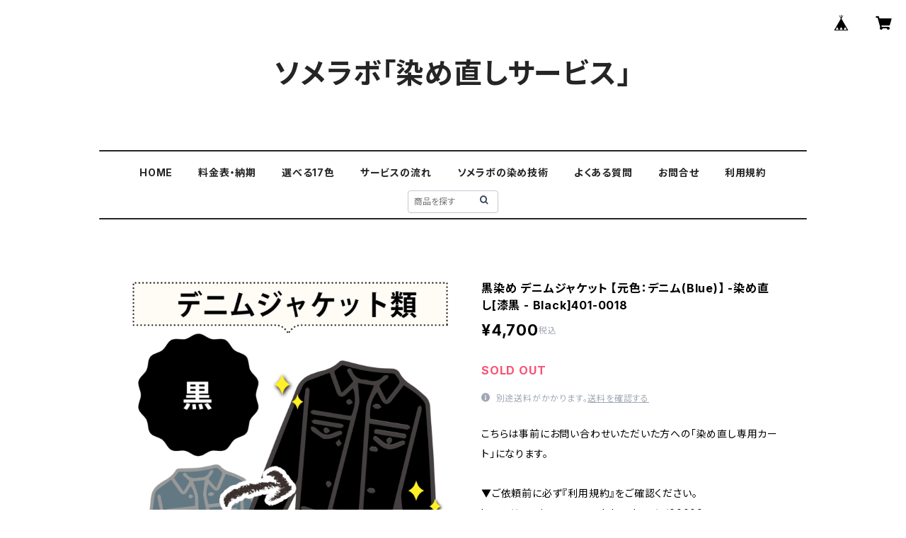

--- FILE ---
content_type: text/html; charset=UTF-8
request_url: https://service.re-somelabo.shop/items/81965873/reviews?format=user&score=all&page=1
body_size: 5109
content:
				<li class="review01__listChild">
			<figure class="review01__itemInfo">
				<a href="/items/107591968" class="review01__imgWrap">
					<img src="https://baseec-img-mng.akamaized.net/images/item/origin/e240e7ad53d86e6ff9037cb2655666f9.png?imformat=generic&q=90&im=Resize,width=146,type=normal" alt="【染め直し専用カート】5800円" class="review01__img">
				</a>
				<figcaption class="review01__item">
					<i class="review01__iconImg ico--good"></i>
					<p class="review01__itemName">【染め直し専用カート】5800円</p>
										<time datetime="2026-01-08" class="review01__date">2026/01/08</time>
				</figcaption>
			</figure><!-- /.review01__itemInfo -->
						<p class="review01__comment">利用してとても良かったです！四半世紀以上前に購入して気に入って着ていた綿100%のスウェット生地のジャケット。色褪せてくたびれてしまっていて、処分するしかない、と思っていましたが、染め直しが到着して、生地のヴィンテージ感は残りつつも良い感じに深い黒になっていたのを見て、また、着用できる！と嬉しくなりました！

黒一色だし、染め直しを検索したところ、ソメラボさんを発見。LINEで画像を送り、見積もりが来て、ジャケットを送ると「ココマデ染メーター」確認できるので安心と共に、到着-検品-染め直し箇所の確認、予定とリアルの進捗状況もわかるので待っているワクワク感もありました。到着したジャケットは綺麗にアイロンがけされて新品のように梱包されており、染め直し前の画像と手書きのコメントが書かれており、とても大事に扱っていただいたんだ、と嬉しくなりました。また、利用したいと思います！</p>
									<p class="review01__reply">この度はご利用いただき、また心温まるご感想をお寄せくださり誠にありがとうございます。

また、深みのある黒へと生まれ変わった仕上がりにご満足いただけたこと、私たちも大変嬉しく思います。

LINEでのやり取りから「ココマデ染メーター」による進捗確認、丁寧な検品・梱包、そして手書きのコメントまで、細かな点を一つ一つご評価いただき、心より感謝申し上げます。
お客様の大切なお洋服をお預かりする以上、「安心してお任せいただけること」と「もう一度、着たいと思っていただける仕上がり」を何より大切にしております。

「また利用したい」と言っていただけることが、私たちにとって最高の喜びです。
またご利用いただく日を心よりお待ちしております。</p>
					</li>
				<li class="review01__listChild">
			<figure class="review01__itemInfo">
				<a href="/items/123807511" class="review01__imgWrap">
					<img src="https://baseec-img-mng.akamaized.net/images/item/origin/f64be36cd56ae844ff5a738d62d010e8.png?imformat=generic&q=90&im=Resize,width=146,type=normal" alt="【染め直し専用カート】6050円" class="review01__img">
				</a>
				<figcaption class="review01__item">
					<i class="review01__iconImg ico--good"></i>
					<p class="review01__itemName">【染め直し専用カート】6050円</p>
										<time datetime="2026-01-07" class="review01__date">2026/01/07</time>
				</figcaption>
			</figure><!-- /.review01__itemInfo -->
						<p class="review01__comment">最高でした！またよろしくお願い致します。</p>
									<p class="review01__reply">この度はご利用いただき、誠にありがとうございました！

「最高でした！」とのお言葉、大変光栄でスタッフ一同、励みになっております。
今後もご期待に添えるよう、より良いサービス・品質を目指してまいります。

またのご利用を心よりお待ちしております！</p>
					</li>
				<li class="review01__listChild">
			<figure class="review01__itemInfo">
				<a href="/items/123808917" class="review01__imgWrap">
					<img src="https://baseec-img-mng.akamaized.net/images/item/origin/55bdba20d35a972d3c4cd46a21076460.png?imformat=generic&q=90&im=Resize,width=146,type=normal" alt="【染め直し専用カート】9200円" class="review01__img">
				</a>
				<figcaption class="review01__item">
					<i class="review01__iconImg ico--good"></i>
					<p class="review01__itemName">【染め直し専用カート】9200円</p>
										<time datetime="2025-12-31" class="review01__date">2025/12/31</time>
				</figcaption>
			</figure><!-- /.review01__itemInfo -->
								</li>
				<li class="review01__listChild">
			<figure class="review01__itemInfo">
				<a href="/items/107491904" class="review01__imgWrap">
					<img src="https://baseec-img-mng.akamaized.net/images/item/origin/0bcf4909f591260ccdfe3b2daaba9e54.png?imformat=generic&q=90&im=Resize,width=146,type=normal" alt="【染め直し専用カート】6600円" class="review01__img">
				</a>
				<figcaption class="review01__item">
					<i class="review01__iconImg ico--good"></i>
					<p class="review01__itemName">【染め直し専用カート】6600円</p>
										<time datetime="2025-12-26" class="review01__date">2025/12/26</time>
				</figcaption>
			</figure><!-- /.review01__itemInfo -->
						<p class="review01__comment">この度の染め直しをありがとうございました。

気に入って購入したジャケットでしたので色褪せを見つけたときはとてもショックでクリーニング屋に相談しても断られ仕方なく廃棄しょうと諦めかけていました。

しかしソメラボさんを知りスタッフとの入念なやりとりで色々な不安が消え思いきってお任せしょうと思い至りました。

出来上がりは色褪せもほとんど消え、むしろ漆黒に近い色になって戻ってきたことに大変満足しています。
スタッフの方々に心を込めて染め直していただけたことに納得です。

ただ、ファスナーのつまみの革部分の変質(リスクは承知していました)については、今後何か対策を工夫していただけたらと多いに期待しています。

ありがとうございました。ソメラボさんにお願いして良かったです。</p>
									<p class="review01__reply">この度はご利用いただき、誠にありがとうございました。

大切なジャケットをお任せいただき、仕上がりにご満足いただけたとのこと、大変嬉しく思います。
ファスナーの革部分についてもご理解いただき感謝申し上げます。今後、できる範囲でより良い対応ができるよう努めてまいります。

「お願いして良かった」とのお言葉、何よりの励みです。
またのご利用を心よりお待ちしております！</p>
					</li>
				<li class="review01__listChild">
			<figure class="review01__itemInfo">
				<a href="/items/106942582" class="review01__imgWrap">
					<img src="https://baseec-img-mng.akamaized.net/images/item/origin/5b87b08104279bc3c26c0b06f2bf085e.png?imformat=generic&q=90&im=Resize,width=146,type=normal" alt="【染め直し専用カート】5200円" class="review01__img">
				</a>
				<figcaption class="review01__item">
					<i class="review01__iconImg ico--good"></i>
					<p class="review01__itemName">【染め直し専用カート】5200円</p>
										<time datetime="2025-12-17" class="review01__date">2025/12/17</time>
				</figcaption>
			</figure><!-- /.review01__itemInfo -->
						<p class="review01__comment">この度も素敵な黒に染まっていました！
有難うございました！！</p>
									<p class="review01__reply">こちらこそ、いつもありがとうございます！
今回も仕上がりにご満足いただけたとのこと、とても嬉しいです☺️
また染め直しが必要な際は、ぜひお手伝いさせてください✨</p>
					</li>
				<li class="review01__listChild">
			<figure class="review01__itemInfo">
				<a href="/items/105390540" class="review01__imgWrap">
					<img src="https://baseec-img-mng.akamaized.net/images/item/origin/a652ba3950327f422d024206127cf01d.png?imformat=generic&q=90&im=Resize,width=146,type=normal" alt="【染め直し専用カート】4200円" class="review01__img">
				</a>
				<figcaption class="review01__item">
					<i class="review01__iconImg ico--good"></i>
					<p class="review01__itemName">【染め直し専用カート】4200円</p>
										<time datetime="2025-12-06" class="review01__date">2025/12/06</time>
				</figcaption>
			</figure><!-- /.review01__itemInfo -->
						<p class="review01__comment">ありがとうございました。</p>
									<p class="review01__reply">こちらこそ、この度は染め直しサービスをご利用いただきありがとうございました。
またいつでもお気軽にご相談くださいね。
お待ちしております。</p>
					</li>
				<li class="review01__listChild">
			<figure class="review01__itemInfo">
				<a href="/items/106264416" class="review01__imgWrap">
					<img src="https://baseec-img-mng.akamaized.net/images/item/origin/9129600b04cd7262fe8134d3d7ac8a7d.png?imformat=generic&q=90&im=Resize,width=146,type=normal" alt="【染め直し専用カート】7200円" class="review01__img">
				</a>
				<figcaption class="review01__item">
					<i class="review01__iconImg ico--good"></i>
					<p class="review01__itemName">【染め直し専用カート】7200円</p>
										<time datetime="2025-12-04" class="review01__date">2025/12/04</time>
				</figcaption>
			</figure><!-- /.review01__itemInfo -->
								</li>
				<li class="review01__listChild">
			<figure class="review01__itemInfo">
				<a href="/items/106054988" class="review01__imgWrap">
					<img src="https://baseec-img-mng.akamaized.net/images/item/origin/22f8dae5271d46bdf66768b6b75e5bf6.png?imformat=generic&q=90&im=Resize,width=146,type=normal" alt="【染め直し専用カート】4900円" class="review01__img">
				</a>
				<figcaption class="review01__item">
					<i class="review01__iconImg ico--good"></i>
					<p class="review01__itemName">【染め直し専用カート】4900円</p>
										<time datetime="2025-11-29" class="review01__date">2025/11/29</time>
				</figcaption>
			</figure><!-- /.review01__itemInfo -->
						<p class="review01__comment">想像よりも濃い色で染め直されていましたが
とてもキレイな仕上がりでした。
対応もとても丁寧で安心できました。
ありがとうございました。</p>
									<p class="review01__reply">この度は染め直しサービスをご利用いただき、誠にありがとうございます。
仕上がりをきれいだと感じていただけたこと、そして対応についても安心できたとおっしゃっていただき、大変嬉しく拝見いたしました。

これからもご期待に沿えるよう、丁寧な加工と対応を心がけてまいります。
またのご利用を心よりお待ちしております。</p>
					</li>
				<li class="review01__listChild">
			<figure class="review01__itemInfo">
				<a href="/items/106271422" class="review01__imgWrap">
					<img src="https://baseec-img-mng.akamaized.net/images/item/origin/65c3efb5eb004cad89e397e0522fce95.png?imformat=generic&q=90&im=Resize,width=146,type=normal" alt="【染め直し専用カート】5900円" class="review01__img">
				</a>
				<figcaption class="review01__item">
					<i class="review01__iconImg ico--good"></i>
					<p class="review01__itemName">【染め直し専用カート】5900円</p>
										<time datetime="2025-11-29" class="review01__date">2025/11/29</time>
				</figcaption>
			</figure><!-- /.review01__itemInfo -->
						<p class="review01__comment">去年初めてコットンのワンピースを染め直していただいたのですが、今年はネイビーの麻混のワンピースを染めて頂きました。麻は性質上どうしても襟端など白くなりやすいですが、細部まで綺麗に染まって大満足です。来年もガンガン着れそうです♪</p>
									<p class="review01__reply">この度も染め直しサービスをご利用いただき、誠にありがとうございます。
昨年に続き大切なワンピースをお任せいただけたこと、大変嬉しく拝見いたしました。

来年も気持ちよくご着用いただけそうとのこと、とても光栄です。
またお手伝いできる機会がございましたら、ぜひよろしくお願いいたします。</p>
					</li>
				<li class="review01__listChild">
			<figure class="review01__itemInfo">
				<a href="/items/106054988" class="review01__imgWrap">
					<img src="https://baseec-img-mng.akamaized.net/images/item/origin/22f8dae5271d46bdf66768b6b75e5bf6.png?imformat=generic&q=90&im=Resize,width=146,type=normal" alt="【染め直し専用カート】4900円" class="review01__img">
				</a>
				<figcaption class="review01__item">
					<i class="review01__iconImg ico--good"></i>
					<p class="review01__itemName">【染め直し専用カート】4900円</p>
										<time datetime="2025-11-28" class="review01__date">2025/11/28</time>
				</figcaption>
			</figure><!-- /.review01__itemInfo -->
						<p class="review01__comment">これも購入して四半世紀以上経ってますがモノがいいので長持ちしてました。気分を一新してこれからも着ていきたいと思います。一部残った白い糸がアクセントになって良いです。</p>
									<p class="review01__reply">この度はご依頼いただき誠にありがとうございました。
お気に入りのお洋服が再び活躍する一着として生まれ変わり、
また着続けたいと言っていただけたことがとても嬉しいです。
これからも長く愛用いただけましたら幸いです。</p>
					</li>
				<li class="review01__listChild">
			<figure class="review01__itemInfo">
				<a href="/items/105640094" class="review01__imgWrap">
					<img src="https://baseec-img-mng.akamaized.net/images/item/origin/074449b2c3fdf7dd2a8388b6109fb835.png?imformat=generic&q=90&im=Resize,width=146,type=normal" alt="【染め直し専用カート】4100円" class="review01__img">
				</a>
				<figcaption class="review01__item">
					<i class="review01__iconImg ico--good"></i>
					<p class="review01__itemName">【染め直し専用カート】4100円</p>
										<time datetime="2025-11-28" class="review01__date">2025/11/28</time>
				</figcaption>
			</figure><!-- /.review01__itemInfo -->
						<p class="review01__comment">ここまで黒く染まるとは思っていませんでした。完璧です。よくみれば前の色の面影もありますが一品物として重宝させて頂きます。</p>
									<p class="review01__reply">ご利用いただきありがとうございます。
黒の仕上がりを気に入っていただけて大変嬉しく思います。
またの機会がございましたらぜひお声がけください。</p>
					</li>
				<li class="review01__listChild">
			<figure class="review01__itemInfo">
				<a href="/items/105390540" class="review01__imgWrap">
					<img src="https://baseec-img-mng.akamaized.net/images/item/origin/a652ba3950327f422d024206127cf01d.png?imformat=generic&q=90&im=Resize,width=146,type=normal" alt="【染め直し専用カート】4200円" class="review01__img">
				</a>
				<figcaption class="review01__item">
					<i class="review01__iconImg ico--good"></i>
					<p class="review01__itemName">【染め直し専用カート】4200円</p>
										<time datetime="2025-11-28" class="review01__date">2025/11/28</time>
				</figcaption>
			</figure><!-- /.review01__itemInfo -->
						<p class="review01__comment">家の掃除中に薬剤で色落ちし、染めQで何度か染色しましたが素人では限界でした。綺麗に染まっています。プリント部分も少々黒くなりましたがこれも風合いとして着ていきます。</p>
									<p class="review01__reply">嬉しいレビューをありがとうございます。
大切なお洋服の染め直しをお任せいただき、仕上がりにもご満足いただけて何よりです。
今後ともどうぞよろしくお願いいたします。</p>
					</li>
				<li class="review01__listChild">
			<figure class="review01__itemInfo">
				<a href="/items/106942582" class="review01__imgWrap">
					<img src="https://baseec-img-mng.akamaized.net/images/item/origin/5b87b08104279bc3c26c0b06f2bf085e.png?imformat=generic&q=90&im=Resize,width=146,type=normal" alt="【染め直し専用カート】5200円" class="review01__img">
				</a>
				<figcaption class="review01__item">
					<i class="review01__iconImg ico--good"></i>
					<p class="review01__itemName">【染め直し専用カート】5200円</p>
										<time datetime="2025-11-28" class="review01__date">2025/11/28</time>
				</figcaption>
			</figure><!-- /.review01__itemInfo -->
						<p class="review01__comment">約四半世紀タンスに眠っていた服が見事に復活しました。シミも全く分からない新品に生まれ変わりました。有難う御座います。</p>
									<p class="review01__reply">この度はご利用いただきありがとうございます。
長年しまわれていたお洋服がきれいに蘇ったとのこと、とても嬉しく拝見しました。
またお手伝いできる日を楽しみにしております。</p>
					</li>
				<li class="review01__listChild">
			<figure class="review01__itemInfo">
				<a href="/items/105306567" class="review01__imgWrap">
					<img src="https://baseec-img-mng.akamaized.net/images/item/origin/8a30f25903dcfaa2e5ed574b305ddf98.png?imformat=generic&q=90&im=Resize,width=146,type=normal" alt="【染め直し専用カート】5100円" class="review01__img">
				</a>
				<figcaption class="review01__item">
					<i class="review01__iconImg ico--good"></i>
					<p class="review01__itemName">【染め直し専用カート】5100円</p>
										<time datetime="2025-11-18" class="review01__date">2025/11/18</time>
				</figcaption>
			</figure><!-- /.review01__itemInfo -->
						<p class="review01__comment">長年愛用していたコットンボイルの黒ワンピースを染め直していただきました。色褪せて部屋着になっていた服が、まさに「新品のような深い黒」に復活！再びお出かけに着ていけるようになり、本当に嬉しいです。染め直しの過程を専用ページで写真付きで確認できたことも、大切な服を丁寧に扱っていただいている証拠で、最後まで安心感がありました。本当にありがとうございました！</p>
									<p class="review01__reply">この度は染め直しサービスをご利用いただき、誠にありがとうございます。
長く愛用されていたワンピースが「新品のような深い黒」に戻ったとのこと、大変嬉しく拝見いたしました。

加工の様子をご覧いただけたことで、安心してお任せいただけたとのお言葉もとても励みになります。
大切なお洋服が再びお出かけに着ていただける一着となり、私たちも嬉しい限りです。

また機会がございましたら、ぜひお手伝いさせてください。</p>
					</li>
				<li class="review01__listChild">
			<figure class="review01__itemInfo">
				<a href="/items/105388774" class="review01__imgWrap">
					<img src="https://baseec-img-mng.akamaized.net/images/item/origin/d7c1f7f454f359a87b9cdbe45e39a7eb.png?imformat=generic&q=90&im=Resize,width=146,type=normal" alt="【染め直し専用カート】5600円" class="review01__img">
				</a>
				<figcaption class="review01__item">
					<i class="review01__iconImg ico--good"></i>
					<p class="review01__itemName">【染め直し専用カート】5600円</p>
										<time datetime="2025-11-18" class="review01__date">2025/11/18</time>
				</figcaption>
			</figure><!-- /.review01__itemInfo -->
						<p class="review01__comment">想像以上に綺麗な仕上がりで大変満足しています。紺色凄く良いです。これだけ素敵に仕上がるなら1枚ワンピースもまたお願いしたいなと思いました。</p>
									<p class="review01__reply">この度は染め直しサービスをご利用いただき、誠にありがとうございます。
仕上がりにご満足いただけたとのお言葉、大変嬉しく拝見いたしました。
紺色を気に入っていただけたことも、スタッフ一同励みになります。

「またお願いしたい」とのお声ほど嬉しいものはありません。
ワンピースの染め直しの際も、ぜひお手伝いさせていただければ幸いです。

今後ともどうぞよろしくお願いいたします。</p>
					</li>
				<li class="review01__listChild">
			<figure class="review01__itemInfo">
				<a href="/items/105301267" class="review01__imgWrap">
					<img src="https://baseec-img-mng.akamaized.net/images/item/origin/4b2ae3cf16bf01ef7b8c28987b78afa6.png?imformat=generic&q=90&im=Resize,width=146,type=normal" alt="【染め直し専用カート】5000円" class="review01__img">
				</a>
				<figcaption class="review01__item">
					<i class="review01__iconImg ico--good"></i>
					<p class="review01__itemName">【染め直し専用カート】5000円</p>
										<time datetime="2025-11-15" class="review01__date">2025/11/15</time>
				</figcaption>
			</figure><!-- /.review01__itemInfo -->
						<p class="review01__comment">大腿部、ポケット口部の色褪せが進んだ濃紺パンツ、家内は買い直したら、と言いましたが、同じ商品も見つからず、履き慣れていたこともあり、ネットで知ったソメラボさんで初めて染め直してもらいました。一般的な注意として、濃紺の色褪せは黒色をお勧めしますとも買いてありましたが、まずはパンツを送ってみると「濃紺でいきましょう」とのことでお任せした次第です。
出来上がったパンツを見ると、なんと、新品同様になっていました。嬉しくて小躍りしたくなったほどです。来週のゴルフに履いて行こうと思います。
今回は大変ありがとうございました。
次回はグレーのスラックスをお願いしようと思っております。m(_ _)m</p>
									<p class="review01__reply">この度はソメラボをご利用いただき、心温まるレビューを誠にありがとうございます。

大切に履かれていたパンツが新品のように蘇ったとのお言葉、
スタッフ一同とても嬉しく拝見いたしました。

次回はグレーのスラックスをご検討とのこと、
その際もぜひ安心してお任せくださいませ。

この度は本当にありがとうございました。</p>
					</li>
				<li class="review01__listChild">
			<figure class="review01__itemInfo">
				<a href="/items/105388774" class="review01__imgWrap">
					<img src="https://baseec-img-mng.akamaized.net/images/item/origin/d7c1f7f454f359a87b9cdbe45e39a7eb.png?imformat=generic&q=90&im=Resize,width=146,type=normal" alt="【染め直し専用カート】5600円" class="review01__img">
				</a>
				<figcaption class="review01__item">
					<i class="review01__iconImg ico--good"></i>
					<p class="review01__itemName">【染め直し専用カート】5600円</p>
										<time datetime="2025-11-15" class="review01__date">2025/11/15</time>
				</figcaption>
			</figure><!-- /.review01__itemInfo -->
						<p class="review01__comment">商品無事届きました。素敵な色です！有難うございました！</p>
									<p class="review01__reply">この度はソメラボの染め直しサービスをご利用いただき、誠にありがとうございます。
お届けしたお色を気に入っていただけたとのこと、大変嬉しく拝見いたしました。

青ムラサキのお色が、お洋服にまた新しい魅力を添えられていましたら幸いです。
また機会がございましたら、どうぞよろしくお願いいたします。</p>
					</li>
				<li class="review01__listChild">
			<figure class="review01__itemInfo">
				<a href="/items/105501873" class="review01__imgWrap">
					<img src="https://baseec-img-mng.akamaized.net/images/item/origin/08d77d8b935eff1dd9f3abf26d2a17fd.png?imformat=generic&q=90&im=Resize,width=146,type=normal" alt="【染め直し専用カート】5050円" class="review01__img">
				</a>
				<figcaption class="review01__item">
					<i class="review01__iconImg ico--good"></i>
					<p class="review01__itemName">【染め直し専用カート】5050円</p>
										<time datetime="2025-11-15" class="review01__date">2025/11/15</time>
				</figcaption>
			</figure><!-- /.review01__itemInfo -->
						<p class="review01__comment">大満足な仕上がりです
又是非お願いしたいです
有り難うございました</p>
									<p class="review01__reply">嬉しいレビューをお寄せいただき、誠にありがとうございます。
仕上がりに大満足とのお言葉をいただけて、スタッフ一同とても励みになっております。
またぜひお手伝いできましたら幸いです。
今後ともソメラボをどうぞよろしくお願いいたします。</p>
					</li>
				<li class="review01__listChild">
			<figure class="review01__itemInfo">
				<a href="/items/105640094" class="review01__imgWrap">
					<img src="https://baseec-img-mng.akamaized.net/images/item/origin/074449b2c3fdf7dd2a8388b6109fb835.png?imformat=generic&q=90&im=Resize,width=146,type=normal" alt="【染め直し専用カート】4100円" class="review01__img">
				</a>
				<figcaption class="review01__item">
					<i class="review01__iconImg ico--good"></i>
					<p class="review01__itemName">【染め直し専用カート】4100円</p>
										<time datetime="2025-11-15" class="review01__date">2025/11/15</time>
				</figcaption>
			</figure><!-- /.review01__itemInfo -->
						<p class="review01__comment">大変満足な仕上がりです
着用頻度が多くなりそうです
次回も宜しくお願い致します</p>
									<p class="review01__reply">この度はソメラボの染め直しサービスをご利用いただき、誠にありがとうございます。
仕上がりにご満足いただき、「着用頻度が増えそう」とのお言葉を頂戴し、大変嬉しく拝見いたしました。
これからも安心してお任せいただけるよう丁寧な加工を心がけてまいります。
またのご依頼を心よりお待ちしております。</p>
					</li>
				<li class="review01__listChild">
			<figure class="review01__itemInfo">
				<a href="/items/106268077" class="review01__imgWrap">
					<img src="https://baseec-img-mng.akamaized.net/images/item/origin/0a08ee797a078dea6af1490fc807e8a4.png?imformat=generic&q=90&im=Resize,width=146,type=normal" alt="【染め直し専用カート】8600円" class="review01__img">
				</a>
				<figcaption class="review01__item">
					<i class="review01__iconImg ico--good"></i>
					<p class="review01__itemName">【染め直し専用カート】8600円</p>
										<time datetime="2025-11-14" class="review01__date">2025/11/14</time>
				</figcaption>
			</figure><!-- /.review01__itemInfo -->
						<p class="review01__comment">失敗」が「感動」に変わった瞬間
「自分でカーキに染めた時、予想外のムラや、思い描いた色と違う仕上がりになってしまい、正直『もうこの服はダメだ』と諦めかけていました。しかし、ソメラボさんに預けたところ、戻ってきたのはまるで魔法がかかったかのように均一で、深みのある美しいカーキ（または指定色)に生まれ変わった服でした。」ありがとうございました。</p>
									<p class="review01__reply">この度はソメラボをご利用いただき、心温まるお言葉をありがとうございます。
「もうダメかも」と思われたお洋服が、再びお気に入りとしてよみがえったとのこと、スタッフ一同大変嬉しく拝見いたしました。

仕上がりをそのように喜んでいただけることが、何よりの励みです。
また機会がございましたら、どうぞよろしくお願いいたします。</p>
					</li>
		